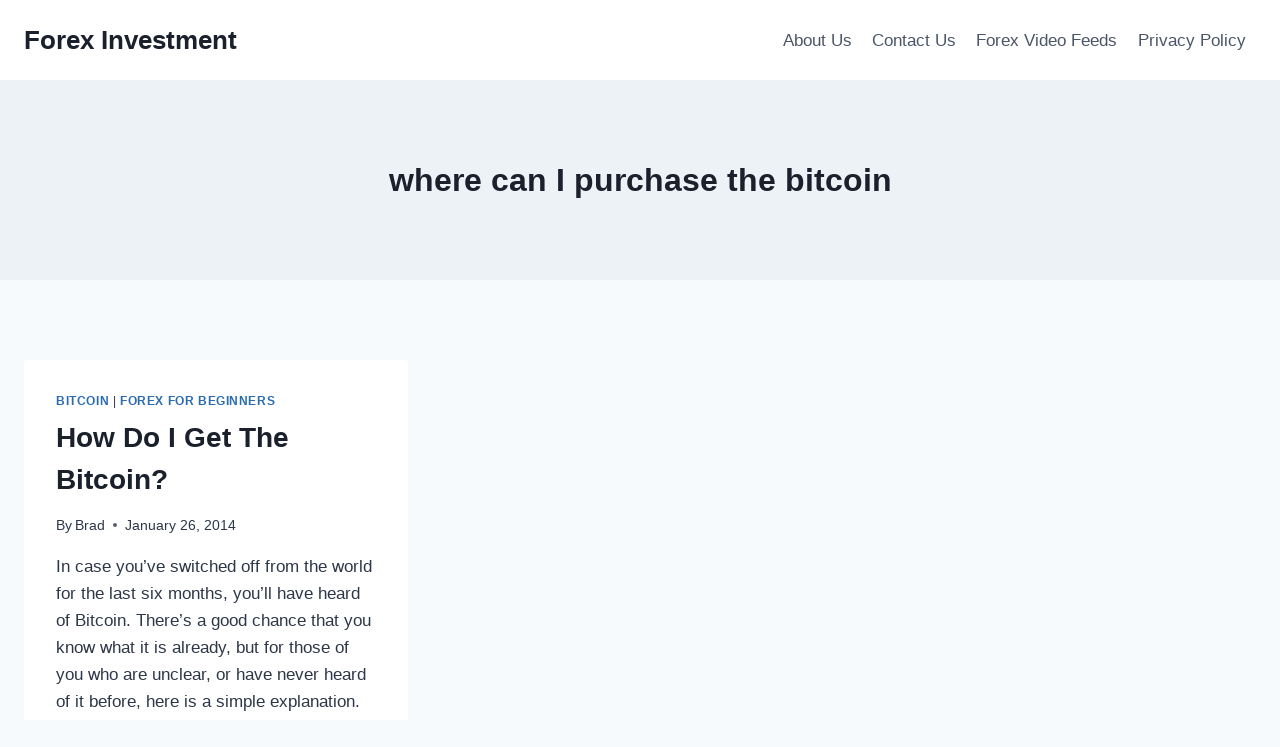

--- FILE ---
content_type: text/plain
request_url: https://www.google-analytics.com/j/collect?v=1&_v=j102&a=640905105&t=pageview&_s=1&dl=https%3A%2F%2Fforex-investment.net%2Ftag%2Fwhere-can-i-purchase-the-bitcoin%2F&ul=en-us%40posix&dt=where%20can%20I%20purchase%20the%20bitcoin%20Archives%20-%20Forex%20Investment&sr=1280x720&vp=1280x720&_u=IEBAAEABAAAAACAAI~&jid=1187276076&gjid=663875982&cid=313335342.1768446336&tid=UA-22202410-1&_gid=2081273699.1768446336&_r=1&_slc=1&z=1307848355
body_size: -452
content:
2,cG-82WB3LW9G4

--- FILE ---
content_type: application/javascript; charset=UTF-8
request_url: https://forex-investment.net/wp-content/plugins/wp-spamshield/js/jscripts.php
body_size: 465
content:
function wpss_set_ckh(n,v,e,p,d,s){var t=new Date;t.setTime(t.getTime());if(e){e=e*1e3}var u=new Date(t.getTime()+e);document.cookie=n+'='+escape(v)+(e?';expires='+u.toGMTString()+';max-age='+e/1e3+';':'')+(p?';path='+p:'')+(d?';domain='+d:'')+(s?';secure':'')}function wpss_init_ckh(){wpss_set_ckh('77ae311796cc5aace426769a21468b9b','856024e4f5a60197d8d36eb9b446abc8','14400','/','forex-investment.net','secure');wpss_set_ckh('SJECT2601','CKON2601','3600','/','forex-investment.net','secure');}wpss_init_ckh();jQuery(document).ready(function($){var h="form[method='post']";$(h).submit(function(){$('<input>').attr('type','hidden').attr('name','159581532c5dbb4de741e1c1de8b5b2d').attr('value','6aab9dfc55180c78deabc323b0dc4e42').appendTo(h);return true;})});
// Generated in: 0.000326 seconds
